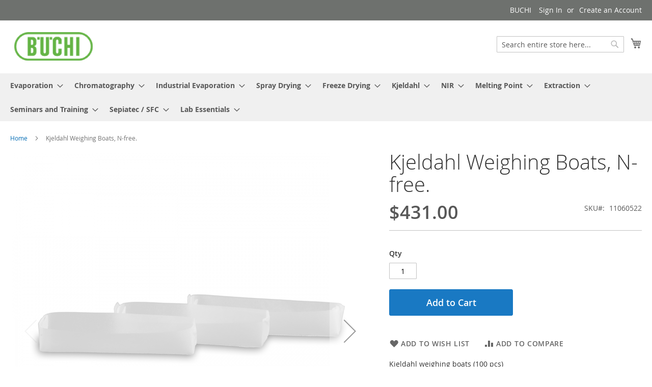

--- FILE ---
content_type: text/html; charset=UTF-8
request_url: https://shopus.buchi.com/kjeldahl-weighing-boats-n-free.html
body_size: 12569
content:
<!doctype html>
<html lang="en">
    <head prefix="og: http://ogp.me/ns# fb: http://ogp.me/ns/fb# product: http://ogp.me/ns/product#">
        <script>
    var BASE_URL = 'https://shopus.buchi.com/';
    var require = {
        "baseUrl": "https://shopus.buchi.com/pub/static/version1686636957/frontend/Arcmedia/Buchiusshop/en_US"
    };
</script>
        <meta charset="utf-8"/>
<meta name="title" content="Kjeldahl Weighing Boats, N-free."/>
<meta name="description" content="Kjeldahl weighing boats (100 pcs)"/>
<meta name="keywords" content="Kjeldahl, boats, seal, K-449"/>
<meta name="robots" content="INDEX,FOLLOW"/>
<meta name="viewport" content="width=device-width, initial-scale=1"/>
<meta name="format-detection" content="telephone=no"/>
<title>Kjeldahl Weighing Boats, N-free.</title>
<link  rel="stylesheet" type="text/css"  media="all" href="https://shopus.buchi.com/pub/static/version1686636957/frontend/Arcmedia/Buchiusshop/en_US/mage/calendar.css" />
<link  rel="stylesheet" type="text/css"  media="all" href="https://shopus.buchi.com/pub/static/version1686636957/frontend/Arcmedia/Buchiusshop/en_US/css/styles-m.css" />
<link  rel="stylesheet" type="text/css"  media="all" href="https://shopus.buchi.com/pub/static/version1686636957/frontend/Arcmedia/Buchiusshop/en_US/StripeIntegration_Payments/css/stripe_payments.css" />
<link  rel="stylesheet" type="text/css"  media="all" href="https://shopus.buchi.com/pub/static/version1686636957/frontend/Arcmedia/Buchiusshop/en_US/mage/gallery/gallery.css" />
<link  rel="stylesheet" type="text/css"  media="screen and (min-width: 768px)" href="https://shopus.buchi.com/pub/static/version1686636957/frontend/Arcmedia/Buchiusshop/en_US/css/styles-l.css" />
<link  rel="stylesheet" type="text/css"  media="print" href="https://shopus.buchi.com/pub/static/version1686636957/frontend/Arcmedia/Buchiusshop/en_US/css/print.css" />
<link  rel="stylesheet" type="text/css"  rel="stylesheet" type="text/css" href="https://shopus.buchi.com/pub/static/version1686636957/frontend/Arcmedia/Buchiusshop/en_US/css/buchius.css" />
<script  type="text/javascript"  src="https://shopus.buchi.com/pub/static/version1686636957/frontend/Arcmedia/Buchiusshop/en_US/requirejs/require.js"></script>
<script  type="text/javascript"  src="https://shopus.buchi.com/pub/static/version1686636957/frontend/Arcmedia/Buchiusshop/en_US/mage/requirejs/mixins.js"></script>
<script  type="text/javascript"  src="https://shopus.buchi.com/pub/static/version1686636957/frontend/Arcmedia/Buchiusshop/en_US/requirejs-config.js"></script>
<script  type="text/javascript"  src="https://shopus.buchi.com/pub/static/version1686636957/frontend/Arcmedia/Buchiusshop/en_US/mage/polyfill.js"></script>
<script  type="text/javascript"  src="https://shopus.buchi.com/pub/static/version1686636957/frontend/Arcmedia/Buchiusshop/en_US/StripeIntegration_Payments/js/stripe_payments.js"></script>
<link rel="preload" as="font" crossorigin="anonymous" href="https://shopus.buchi.com/pub/static/version1686636957/frontend/Arcmedia/Buchiusshop/en_US/fonts/opensans/light/opensans-300.woff2" />
<link rel="preload" as="font" crossorigin="anonymous" href="https://shopus.buchi.com/pub/static/version1686636957/frontend/Arcmedia/Buchiusshop/en_US/fonts/opensans/regular/opensans-400.woff2" />
<link rel="preload" as="font" crossorigin="anonymous" href="https://shopus.buchi.com/pub/static/version1686636957/frontend/Arcmedia/Buchiusshop/en_US/fonts/opensans/semibold/opensans-600.woff2" />
<link rel="preload" as="font" crossorigin="anonymous" href="https://shopus.buchi.com/pub/static/version1686636957/frontend/Arcmedia/Buchiusshop/en_US/fonts/opensans/bold/opensans-700.woff2" />
<link rel="preload" as="font" crossorigin="anonymous" href="https://shopus.buchi.com/pub/static/version1686636957/frontend/Arcmedia/Buchiusshop/en_US/fonts/Luma-Icons.woff2" />
<link  rel="icon" type="image/x-icon" href="https://shopus.buchi.com/pub/media/favicon/stores/1/favicon-32x32.png" />
<link  rel="shortcut icon" type="image/x-icon" href="https://shopus.buchi.com/pub/media/favicon/stores/1/favicon-32x32.png" />
            <!-- Google Tag Manager -->
    <script>(function(w,d,s,l,i){w[l]=w[l]||[];w[l].push({'gtm.start':
                new Date().getTime(),event:'gtm.js'});var f=d.getElementsByTagName(s)[0],
            j=d.createElement(s),dl=l!='dataLayer'?'&l='+l:'';j.async=true;j.src=
            'https://www.googletagmanager.com/gtm.js?id='+i+dl;f.parentNode.insertBefore(j,f);
        })(window,document,'script','dataLayer','GTM-PDRRM7');</script>
    <!-- End Google Tag Manager -->


<!-- BEGIN GOOGLE VERIFICATION TAG -->
<!-- END GOOGLE VERIFICATION TAG -->
<!-- BEGIN GTAG GLOBAL TAG -->
<!-- END GTAG GLOBAL TAG -->

<meta property="og:type" content="product" />
<meta property="og:title"
      content="Kjeldahl Weighing Boats, N-free." />
<meta property="og:image"
      content="https://shopus.buchi.com/pub/media/catalog/product/cache/634f8c4344fb911662776f218f2184f0/1/1/11060522_base.png" />
<meta property="og:description"
      content="Kjeldahl weighing boats (100 pcs)" />
<meta property="og:url" content="https://shopus.buchi.com/kjeldahl-weighing-boats-n-free.html" />
    <meta property="product:price:amount" content="431"/>
    <meta property="product:price:currency"
      content="USD"/>
    </head>
    <body data-container="body"
          data-mage-init='{"loaderAjax": {}, "loader": { "icon": "https://shopus.buchi.com/pub/static/version1686636957/frontend/Arcmedia/Buchiusshop/en_US/images/loader-2.gif"}}'
        itemtype="http://schema.org/Product" itemscope="itemscope" class="catalog-product-view product-kjeldahl-weighing-boats-n-free page-layout-1column">
            <!-- Google Tag Manager (noscript) -->
    <noscript><iframe src="https://www.googletagmanager.com/ns.html?id=GTM-PDRRM7"
                      height="0" width="0" style="display:none;visibility:hidden"></iframe></noscript>
    <!-- End Google Tag Manager (noscript) -->



    <script>
        require.config({
            deps: [
                'jquery',
                'mage/translate',
                'jquery/jquery-storageapi'
            ],
            callback: function ($) {
                'use strict';

                var dependencies = [],
                    versionObj;

                $.initNamespaceStorage('mage-translation-storage');
                $.initNamespaceStorage('mage-translation-file-version');
                versionObj = $.localStorage.get('mage-translation-file-version');

                
                if (versionObj.version !== 'ef04ce4ba7f9daa7d91e291c82fe85e2cbf07e55') {
                    dependencies.push(
                        'text!js-translation.json'
                    );

                }

                require.config({
                    deps: dependencies,
                    callback: function (string) {
                        if (typeof string === 'string') {
                            $.mage.translate.add(JSON.parse(string));
                            $.localStorage.set('mage-translation-storage', string);
                            $.localStorage.set(
                                'mage-translation-file-version',
                                {
                                    version: 'ef04ce4ba7f9daa7d91e291c82fe85e2cbf07e55'
                                }
                            );
                        } else {
                            $.mage.translate.add($.localStorage.get('mage-translation-storage'));
                        }
                    }
                });
            }
        });
    </script>

<script type="text/x-magento-init">
    {
        "*": {
            "mage/cookies": {
                "expires": null,
                "path": "\u002F",
                "domain": ".shopus.buchi.com",
                "secure": false,
                "lifetime": "3600"
            }
        }
    }
</script>
    <noscript>
        <div class="message global noscript">
            <div class="content">
                <p>
                    <strong>JavaScript seems to be disabled in your browser.</strong>
                    <span>For the best experience on our site, be sure to turn on Javascript in your browser.</span>
                </p>
            </div>
        </div>
    </noscript>
<script>
    require.config({
        map: {
            '*': {
                wysiwygAdapter: 'mage/adminhtml/wysiwyg/tiny_mce/tinymce4Adapter'
            }
        }
    });
</script>
<!-- BEGIN GTAG CART SCRIPT -->
<!-- END GTAG CART SCRIPT -->

<div class="page-wrapper"><header class="page-header"><div class="panel wrapper"><div class="panel header"><a class="action skip contentarea"
   href="#contentarea">
    <span>
        Skip to Content    </span>
</a>
<ul class="header links">    <li class="greet welcome" data-bind="scope: 'customer'">
        <!-- ko if: customer().fullname  -->
        <span class="logged-in"
              data-bind="text: new String('Welcome, %1!').replace('%1', customer().fullname)">
        </span>
        <!-- /ko -->
        <!-- ko ifnot: customer().fullname  -->
        <span class="not-logged-in"
              data-bind='html:"BUCHI"'></span>
                <!-- /ko -->
    </li>
    <script type="text/x-magento-init">
    {
        "*": {
            "Magento_Ui/js/core/app": {
                "components": {
                    "customer": {
                        "component": "Magento_Customer/js/view/customer"
                    }
                }
            }
        }
    }
    </script>
<li class="authorization-link" data-label="or">
    <a href="https://shopus.buchi.com/customer/account/login/referer/aHR0cHM6Ly9zaG9wdXMuYnVjaGkuY29tL2tqZWxkYWhsLXdlaWdoaW5nLWJvYXRzLW4tZnJlZS5odG1s/">
        Sign In    </a>
</li>
<li><a href="https://shopus.buchi.com/customer/account/create/" >Create an Account</a></li></ul></div></div><div class="header content"><span data-action="toggle-nav" class="action nav-toggle"><span>Toggle Nav</span></span>
<a
    class="logo"
    href="https://shopus.buchi.com/"
    title="BUCHI"
    aria-label="store logo">
    <img src="https://shopus.buchi.com/pub/media/logo/stores/1/2023_BUCHI_eShop_Logo.png"
         title="BUCHI"
         alt="BUCHI"
            width="170"            height="56"    />
</a>

<div data-block="minicart" class="minicart-wrapper">
    <a class="action showcart" href="https://shopus.buchi.com/checkout/cart/"
       data-bind="scope: 'minicart_content'">
        <span class="text">My Cart</span>
        <span class="counter qty empty"
              data-bind="css: { empty: !!getCartParam('summary_count') == false && !isLoading() }, blockLoader: isLoading">
            <span class="counter-number"><!-- ko text: getCartParam('summary_count') --><!-- /ko --></span>
            <span class="counter-label">
            <!-- ko if: getCartParam('summary_count') -->
                <!-- ko text: getCartParam('summary_count') --><!-- /ko -->
                <!-- ko i18n: 'items' --><!-- /ko -->
            <!-- /ko -->
            </span>
        </span>
    </a>
            <div class="block block-minicart"
             data-role="dropdownDialog"
             data-mage-init='{"dropdownDialog":{
                "appendTo":"[data-block=minicart]",
                "triggerTarget":".showcart",
                "timeout": "2000",
                "closeOnMouseLeave": false,
                "closeOnEscape": true,
                "triggerClass":"active",
                "parentClass":"active",
                "buttons":[]}}'>
            <div id="minicart-content-wrapper" data-bind="scope: 'minicart_content'">
                <!-- ko template: getTemplate() --><!-- /ko -->
            </div>
                    </div>
        <script>
        window.checkout = {"shoppingCartUrl":"https:\/\/shopus.buchi.com\/checkout\/cart\/","checkoutUrl":"https:\/\/shopus.buchi.com\/checkout\/","updateItemQtyUrl":"https:\/\/shopus.buchi.com\/checkout\/sidebar\/updateItemQty\/","removeItemUrl":"https:\/\/shopus.buchi.com\/checkout\/sidebar\/removeItem\/","imageTemplate":"Magento_Catalog\/product\/image_with_borders","baseUrl":"https:\/\/shopus.buchi.com\/","minicartMaxItemsVisible":5,"websiteId":"1","maxItemsToDisplay":10,"storeId":"1","customerLoginUrl":"https:\/\/shopus.buchi.com\/customer\/account\/login\/referer\/aHR0cHM6Ly9zaG9wdXMuYnVjaGkuY29tL2tqZWxkYWhsLXdlaWdoaW5nLWJvYXRzLW4tZnJlZS5odG1s\/","isRedirectRequired":false,"autocomplete":"off","captcha":{"user_login":{"isCaseSensitive":false,"imageHeight":50,"imageSrc":"","refreshUrl":"https:\/\/shopus.buchi.com\/captcha\/refresh\/","isRequired":false,"timestamp":1769101033}}};
    </script>
    <script type="text/x-magento-init">
    {
        "[data-block='minicart']": {
            "Magento_Ui/js/core/app": {"components":{"minicart_content":{"children":{"subtotal.container":{"children":{"subtotal":{"children":{"subtotal.totals":{"config":{"display_cart_subtotal_incl_tax":0,"display_cart_subtotal_excl_tax":1,"template":"Magento_Tax\/checkout\/minicart\/subtotal\/totals"},"children":{"subtotal.totals.msrp":{"component":"Magento_Msrp\/js\/view\/checkout\/minicart\/subtotal\/totals","config":{"displayArea":"minicart-subtotal-hidden","template":"Magento_Msrp\/checkout\/minicart\/subtotal\/totals"}}},"component":"Magento_Tax\/js\/view\/checkout\/minicart\/subtotal\/totals"}},"component":"uiComponent","config":{"template":"Magento_Checkout\/minicart\/subtotal"}}},"component":"uiComponent","config":{"displayArea":"subtotalContainer"}},"item.renderer":{"component":"uiComponent","config":{"displayArea":"defaultRenderer","template":"Magento_Checkout\/minicart\/item\/default"},"children":{"item.image":{"component":"Magento_Catalog\/js\/view\/image","config":{"template":"Magento_Catalog\/product\/image","displayArea":"itemImage"}},"checkout.cart.item.price.sidebar":{"component":"uiComponent","config":{"template":"Magento_Checkout\/minicart\/item\/price","displayArea":"priceSidebar"}}}},"extra_info":{"component":"uiComponent","config":{"displayArea":"extraInfo"}},"promotion":{"component":"uiComponent","config":{"displayArea":"promotion"}}},"config":{"itemRenderer":{"default":"defaultRenderer","simple":"defaultRenderer","virtual":"defaultRenderer"},"template":"Magento_Checkout\/minicart\/content"},"component":"Magento_Checkout\/js\/view\/minicart"}},"types":[]}        },
        "*": {
            "Magento_Ui/js/block-loader": "https\u003A\u002F\u002Fshopus.buchi.com\u002Fpub\u002Fstatic\u002Fversion1686636957\u002Ffrontend\u002FArcmedia\u002FBuchiusshop\u002Fen_US\u002Fimages\u002Floader\u002D1.gif"
        }
    }
    </script>
</div>


<div class="block block-search">
    <div class="block block-title"><strong>Search</strong></div>
    <div class="block block-content">
        <form class="form minisearch" id="search_mini_form" action="https://shopus.buchi.com/catalogsearch/result/" method="get">
            <div class="field search">
                <label class="label" for="search" data-role="minisearch-label">
                    <span>Search</span>
                </label>
                <div class="control">
                    <input id="search"
                           data-mage-init='{"quickSearch":{
                                "formSelector":"#search_mini_form",
                                "url":"https://shopus.buchi.com/search/ajax/suggest/",
                                "destinationSelector":"#search_autocomplete"}
                           }'
                           type="text"
                           name="q"
                           value=""
                           placeholder="Search&#x20;entire&#x20;store&#x20;here..."
                           class="input-text"
                           maxlength="128"
                           role="combobox"
                           aria-haspopup="false"
                           aria-autocomplete="both"
                           autocomplete="off"
                           aria-expanded="false"/>
                    <div id="search_autocomplete" class="search-autocomplete"></div>
                    <div class="nested">
    <a class="action advanced" href="https://shopus.buchi.com/catalogsearch/advanced/" data-action="advanced-search">
        Advanced Search    </a>
</div>
                </div>
            </div>
            <div class="actions">
                <button type="submit"
                    title="Search"
                    class="action search"
                    aria-label="Search"
                >
                    <span>Search</span>
                </button>
            </div>
        </form>
    </div>
</div>
<ul class="compare wrapper"><li class="item link compare" data-bind="scope: 'compareProducts'" data-role="compare-products-link">
    <a class="action compare no-display" title="Compare&#x20;Products"
       data-bind="attr: {'href': compareProducts().listUrl}, css: {'no-display': !compareProducts().count}"
    >
        Compare Products        <span class="counter qty" data-bind="text: compareProducts().countCaption"></span>
    </a>
</li>
<script type="text/x-magento-init">
{"[data-role=compare-products-link]": {"Magento_Ui/js/core/app": {"components":{"compareProducts":{"component":"Magento_Catalog\/js\/view\/compare-products"}}}}}
</script>
</ul></div></header>    <div class="sections nav-sections">
                <div class="section-items nav-sections-items"
             data-mage-init='&#x7B;&quot;tabs&quot;&#x3A;&#x7B;&quot;openedState&quot;&#x3A;&quot;active&quot;&#x7D;&#x7D;'>
                                            <div class="section-item-title nav-sections-item-title"
                     data-role="collapsible">
                    <a class="nav-sections-item-switch"
                       data-toggle="switch" href="#store.menu">
                        Menu                    </a>
                </div>
                <div class="section-item-content nav-sections-item-content"
                     id="store.menu"
                     data-role="content">
                    
<nav class="navigation" data-action="navigation">
    <ul data-mage-init='{"menu":{"responsive":true, "expanded":true, "position":{"my":"left top","at":"left bottom"}}}'>
        <li  class="level0 nav-1 category-item first level-top parent"><a href="https://shopus.buchi.com/evaporation.html"  class="level-top" ><span>Evaporation</span></a><ul class="level0 submenu"><li  class="level1 nav-1-1 category-item first parent"><a href="https://shopus.buchi.com/evaporation/instruments.html" ><span>Instruments</span></a><ul class="level1 submenu"><li  class="level2 nav-1-1-1 category-item first"><a href="https://shopus.buchi.com/evaporation/instruments/rotavapor-r-300.html" ><span>Rotavapor R-300</span></a></li><li  class="level2 nav-1-1-2 category-item"><a href="https://shopus.buchi.com/evaporation/instruments/rotavapor-r-80.html" ><span>Rotavapor R-80</span></a></li><li  class="level2 nav-1-1-3 category-item"><a href="https://shopus.buchi.com/evaporation/instruments/vacuum-pump-v-300.html" ><span>Vacuum Pump V-300</span></a></li><li  class="level2 nav-1-1-4 category-item last"><a href="https://shopus.buchi.com/evaporation/instruments/rotavapor-r-180.html" ><span>Rotavapor R-180</span></a></li></ul></li><li  class="level1 nav-1-2 category-item parent"><a href="https://shopus.buchi.com/evaporation/accessories.html" ><span>Accessories</span></a><ul class="level1 submenu"><li  class="level2 nav-1-2-1 category-item first"><a href="https://shopus.buchi.com/evaporation/accessories/r-300.html" ><span>R-300</span></a></li><li  class="level2 nav-1-2-2 category-item"><a href="https://shopus.buchi.com/evaporation/accessories/r-100.html" ><span>R-100</span></a></li><li  class="level2 nav-1-2-3 category-item last"><a href="https://shopus.buchi.com/evaporation/accessories/tubing.html" ><span>Tubing</span></a></li></ul></li><li  class="level1 nav-1-3 category-item parent"><a href="https://shopus.buchi.com/evaporation/glassware.html" ><span>Glassware</span></a><ul class="level1 submenu"><li  class="level2 nav-1-3-1 category-item first"><a href="https://shopus.buchi.com/evaporation/glassware/r-300.html" ><span>R-300</span></a></li><li  class="level2 nav-1-3-2 category-item last"><a href="https://shopus.buchi.com/evaporation/glassware/r-100.html" ><span>R-100</span></a></li></ul></li><li  class="level1 nav-1-4 category-item parent"><a href="https://shopus.buchi.com/evaporation/parts.html" ><span>Parts</span></a><ul class="level1 submenu"><li  class="level2 nav-1-4-1 category-item first"><a href="https://shopus.buchi.com/evaporation/parts/rotavapor.html" ><span>Rotavapor</span></a></li><li  class="level2 nav-1-4-2 category-item"><a href="https://shopus.buchi.com/evaporation/parts/vacuum-pump.html" ><span>Vacuum Pump</span></a></li><li  class="level2 nav-1-4-3 category-item last"><a href="https://shopus.buchi.com/evaporation/parts/syncoreplus.html" ><span>SyncorePlus</span></a></li></ul></li><li  class="level1 nav-1-5 category-item last"><a href="https://shopus.buchi.com/evaporation/preventative-maintenance-kits.html" ><span>Preventative Maintenance Kits</span></a></li></ul></li><li  class="level0 nav-2 category-item level-top parent"><a href="https://shopus.buchi.com/chromatography.html"  class="level-top" ><span>Chromatography</span></a><ul class="level0 submenu"><li  class="level1 nav-2-1 category-item first"><a href="https://shopus.buchi.com/chromatography/parts.html" ><span>Parts</span></a></li><li  class="level1 nav-2-2 category-item"><a href="https://shopus.buchi.com/chromatography/accessories.html" ><span>Accessories</span></a></li><li  class="level1 nav-2-3 category-item last parent"><a href="https://shopus.buchi.com/chromatography/consumables.html" ><span>Consumables</span></a><ul class="level1 submenu"><li  class="level2 nav-2-3-1 category-item first parent"><a href="https://shopus.buchi.com/chromatography/consumables/flashpure.html" ><span>FlashPure</span></a><ul class="level2 submenu"><li  class="level3 nav-2-3-1-1 category-item first"><a href="https://shopus.buchi.com/chromatography/consumables/flashpure/flashpure-silica.html" ><span>FlashPure Silica</span></a></li><li  class="level3 nav-2-3-1-2 category-item parent"><a href="https://shopus.buchi.com/chromatography/consumables/flashpure/id.html" ><span>ID</span></a><ul class="level3 submenu"><li  class="level4 nav-2-3-1-2-1 category-item first"><a href="https://shopus.buchi.com/chromatography/consumables/flashpure/id/silica.html" ><span>Silica</span></a></li><li  class="level4 nav-2-3-1-2-2 category-item"><a href="https://shopus.buchi.com/chromatography/consumables/flashpure/id/c-18.html" ><span>C18</span></a></li><li  class="level4 nav-2-3-1-2-3 category-item"><a href="https://shopus.buchi.com/chromatography/consumables/flashpure/id/amino.html" ><span>Amino</span></a></li><li  class="level4 nav-2-3-1-2-4 category-item"><a href="https://shopus.buchi.com/chromatography/consumables/flashpure/id/diol.html" ><span>Diol</span></a></li><li  class="level4 nav-2-3-1-2-5 category-item last"><a href="https://shopus.buchi.com/chromatography/consumables/flashpure/id/hp-silica.html" ><span>HP Silica</span></a></li></ul></li><li  class="level3 nav-2-3-1-3 category-item parent"><a href="https://shopus.buchi.com/chromatography/consumables/flashpure/ecoflex.html" ><span>EcoFlex</span></a><ul class="level3 submenu"><li  class="level4 nav-2-3-1-3-1 category-item first"><a href="https://shopus.buchi.com/chromatography/consumables/flashpure/ecoflex/silica.html" ><span>Silica</span></a></li><li  class="level4 nav-2-3-1-3-2 category-item"><a href="https://shopus.buchi.com/chromatography/consumables/flashpure/ecoflex/c18.html" ><span>C18</span></a></li><li  class="level4 nav-2-3-1-3-3 category-item"><a href="https://shopus.buchi.com/chromatography/consumables/flashpure/ecoflex/amino.html" ><span>Amino</span></a></li><li  class="level4 nav-2-3-1-3-4 category-item"><a href="https://shopus.buchi.com/chromatography/consumables/flashpure/ecoflex/diol.html" ><span>Diol</span></a></li><li  class="level4 nav-2-3-1-3-5 category-item last"><a href="https://shopus.buchi.com/chromatography/consumables/flashpure/ecoflex/alumina.html" ><span>Alumina</span></a></li></ul></li><li  class="level3 nav-2-3-1-4 category-item last parent"><a href="https://shopus.buchi.com/chromatography/consumables/flashpure/select.html" ><span>Select</span></a><ul class="level3 submenu"><li  class="level4 nav-2-3-1-4-1 category-item first"><a href="https://shopus.buchi.com/chromatography/consumables/flashpure/select/silica.html" ><span>Silica</span></a></li><li  class="level4 nav-2-3-1-4-2 category-item"><a href="https://shopus.buchi.com/chromatography/consumables/flashpure/select/c18.html" ><span>C18</span></a></li><li  class="level4 nav-2-3-1-4-3 category-item"><a href="https://shopus.buchi.com/chromatography/consumables/flashpure/select/amino.html" ><span>Amino</span></a></li><li  class="level4 nav-2-3-1-4-4 category-item last"><a href="https://shopus.buchi.com/chromatography/consumables/flashpure/select/diol.html" ><span>Diol</span></a></li></ul></li></ul></li><li  class="level2 nav-2-3-2 category-item last"><a href="https://shopus.buchi.com/chromatography/consumables/solid-loader.html" ><span>Solid Loader</span></a></li></ul></li></ul></li><li  class="level0 nav-3 category-item level-top parent"><a href="https://shopus.buchi.com/industrial-evaporation.html"  class="level-top" ><span>Industrial Evaporation</span></a><ul class="level0 submenu"><li  class="level1 nav-3-1 category-item first"><a href="https://shopus.buchi.com/industrial-evaporation/accessories.html" ><span>Accessories</span></a></li><li  class="level1 nav-3-2 category-item"><a href="https://shopus.buchi.com/industrial-evaporation/glassware.html" ><span>Glassware</span></a></li><li  class="level1 nav-3-3 category-item last"><a href="https://shopus.buchi.com/industrial-evaporation/parts.html" ><span>Parts</span></a></li></ul></li><li  class="level0 nav-4 category-item level-top parent"><a href="https://shopus.buchi.com/spray-drying.html"  class="level-top" ><span>Spray Drying</span></a><ul class="level0 submenu"><li  class="level1 nav-4-1 category-item first"><a href="https://shopus.buchi.com/spray-drying/glassware.html" ><span>Glassware</span></a></li><li  class="level1 nav-4-2 category-item"><a href="https://shopus.buchi.com/spray-drying/parts.html" ><span>Parts</span></a></li><li  class="level1 nav-4-3 category-item last"><a href="https://shopus.buchi.com/spray-drying/preventative-maintenance-kits.html" ><span>Preventative Maintenance Kits</span></a></li></ul></li><li  class="level0 nav-5 category-item level-top parent"><a href="https://shopus.buchi.com/freeze-drying.html"  class="level-top" ><span>Freeze Drying</span></a><ul class="level0 submenu"><li  class="level1 nav-5-1 category-item first"><a href="https://shopus.buchi.com/freeze-drying/accessories.html" ><span>Accessories</span></a></li><li  class="level1 nav-5-2 category-item last"><a href="https://shopus.buchi.com/freeze-drying/glassware.html" ><span>Glassware</span></a></li></ul></li><li  class="level0 nav-6 category-item level-top parent"><a href="https://shopus.buchi.com/kjeldahl.html"  class="level-top" ><span>Kjeldahl</span></a><ul class="level0 submenu"><li  class="level1 nav-6-1 category-item first parent"><a href="https://shopus.buchi.com/kjeldahl/consumables.html" ><span>Consumables</span></a><ul class="level1 submenu"><li  class="level2 nav-6-1-1 category-item first"><a href="https://shopus.buchi.com/kjeldahl/consumables/digestion.html" ><span>Digestion</span></a></li><li  class="level2 nav-6-1-2 category-item last"><a href="https://shopus.buchi.com/kjeldahl/consumables/distillation.html" ><span>Distillation</span></a></li></ul></li><li  class="level1 nav-6-2 category-item last parent"><a href="https://shopus.buchi.com/kjeldahl/parts.html" ><span>Parts</span></a><ul class="level1 submenu"><li  class="level2 nav-6-2-1 category-item first last"><a href="https://shopus.buchi.com/kjeldahl/parts/distillation.html" ><span>Distillation</span></a></li></ul></li></ul></li><li  class="level0 nav-7 category-item level-top parent"><a href="https://shopus.buchi.com/nir.html"  class="level-top" ><span>NIR</span></a><ul class="level0 submenu"><li  class="level1 nav-7-1 category-item first last"><a href="https://shopus.buchi.com/nir/parts.html" ><span>Parts</span></a></li></ul></li><li  class="level0 nav-8 category-item level-top parent"><a href="https://shopus.buchi.com/melting-point.html"  class="level-top" ><span>Melting Point</span></a><ul class="level0 submenu"><li  class="level1 nav-8-1 category-item first last"><a href="https://shopus.buchi.com/melting-point/consumables.html" ><span>Consumables</span></a></li></ul></li><li  class="level0 nav-9 category-item level-top parent"><a href="https://shopus.buchi.com/extraction.html"  class="level-top" ><span>Extraction</span></a><ul class="level0 submenu"><li  class="level1 nav-9-1 category-item first last"><a href="https://shopus.buchi.com/extraction/consumables.html" ><span>Consumables</span></a></li></ul></li><li  class="level0 nav-10 category-item level-top parent"><a href="https://shopus.buchi.com/seminars-and-training.html"  class="level-top" ><span>Seminars and Training</span></a><ul class="level0 submenu"><li  class="level1 nav-10-1 category-item first last"><a href="https://shopus.buchi.com/seminars-and-training/seminars.html" ><span>Seminars and Training</span></a></li></ul></li><li  class="level0 nav-11 category-item level-top parent"><a href="https://shopus.buchi.com/sepiatec-sfc.html"  class="level-top" ><span>Sepiatec / SFC </span></a><ul class="level0 submenu"><li  class="level1 nav-11-1 category-item first"><a href="https://shopus.buchi.com/sepiatec-sfc/sepmatix.html" ><span>Sepmatix</span></a></li><li  class="level1 nav-11-2 category-item"><a href="https://shopus.buchi.com/sepiatec-sfc/prep-sfc-multisample.html" ><span>Prep SFC &amp; MultiSample</span></a></li><li  class="level1 nav-11-3 category-item"><a href="https://shopus.buchi.com/sepiatec-sfc/prepsfc50.html" ><span>PrepSFC 50</span></a></li><li  class="level1 nav-11-4 category-item"><a href="https://shopus.buchi.com/sepiatec-sfc/prepsfc250.html" ><span>PrepSFC 250</span></a></li><li  class="level1 nav-11-5 category-item last"><a href="https://shopus.buchi.com/sepiatec-sfc/prep-sfc-100.html" ><span>Prep SFC 100</span></a></li></ul></li><li  class="level0 nav-12 category-item last level-top parent"><a href="https://shopus.buchi.com/lab-essentials.html"  class="level-top" ><span>Lab Essentials</span></a><ul class="level0 submenu"><li  class="level1 nav-12-1 category-item first parent"><a href="https://shopus.buchi.com/lab-essentials/digital-heating-magnetic-stirrers.html" ><span>Digital Heating Magnetic Stirrers</span></a><ul class="level1 submenu"><li  class="level2 nav-12-1-1 category-item first"><a href="https://shopus.buchi.com/lab-essentials/digital-heating-magnetic-stirrers/hms-accessories.html" ><span>Accessories</span></a></li><li  class="level2 nav-12-1-2 category-item last"><a href="https://shopus.buchi.com/lab-essentials/digital-heating-magnetic-stirrers/instruments.html" ><span>Instruments</span></a></li></ul></li><li  class="level1 nav-12-2 category-item"><a href="https://shopus.buchi.com/lab-essentials/high-shear-dispersers.html" ><span>High Shear Dispersers</span></a></li><li  class="level1 nav-12-3 category-item last"><a href="https://shopus.buchi.com/lab-essentials/high-torque-overhead-stirrers.html" ><span>High Torque Overhead Stirrers</span></a></li></ul></li>            </ul>
</nav>
                </div>
                                            <div class="section-item-title nav-sections-item-title"
                     data-role="collapsible">
                    <a class="nav-sections-item-switch"
                       data-toggle="switch" href="#store.links">
                        Account                    </a>
                </div>
                <div class="section-item-content nav-sections-item-content"
                     id="store.links"
                     data-role="content">
                    <!-- Account links -->                </div>
                                    </div>
    </div>
<div class="breadcrumbs"></div>
<script type="text/x-magento-init">
        {
            ".breadcrumbs": {"breadcrumbs":{"categoryUrlSuffix":".html","useCategoryPathInUrl":0,"product":"Kjeldahl Weighing Boats, N-free."}}        }
</script>
<main id="maincontent" class="page-main"><a id="contentarea" tabindex="-1"></a>
<div class="page messages"><div data-placeholder="messages"></div>
<div data-bind="scope: 'messages'">
    <!-- ko if: cookieMessages && cookieMessages.length > 0 -->
    <div role="alert" data-bind="foreach: { data: cookieMessages, as: 'message' }" class="messages">
        <div data-bind="attr: {
            class: 'message-' + message.type + ' ' + message.type + ' message',
            'data-ui-id': 'message-' + message.type
        }">
            <div data-bind="html: message.text"></div>
        </div>
    </div>
    <!-- /ko -->
    <!-- ko if: messages().messages && messages().messages.length > 0 -->
    <div role="alert" data-bind="foreach: { data: messages().messages, as: 'message' }" class="messages">
        <div data-bind="attr: {
            class: 'message-' + message.type + ' ' + message.type + ' message',
            'data-ui-id': 'message-' + message.type
        }">
            <div data-bind="html: message.text"></div>
        </div>
    </div>
    <!-- /ko -->
</div>
<script type="text/x-magento-init">
    {
        "*": {
            "Magento_Ui/js/core/app": {
                "components": {
                        "messages": {
                            "component": "Magento_Theme/js/view/messages"
                        }
                    }
                }
            }
    }
</script>
</div><div class="columns"><div class="column main"><div class="product-info-main"><div class="page-title-wrapper&#x20;product">
    <h1 class="page-title"
                >
        <span class="base" data-ui-id="page-title-wrapper" itemprop="name">Kjeldahl Weighing Boats, N-free.</span>    </h1>
    </div>
<div class="product-info-price"><div class="price-box price-final_price" data-role="priceBox" data-product-id="56" data-price-box="product-id-56">
    

<span class="price-container price-final_price&#x20;tax&#x20;weee"
         itemprop="offers" itemscope itemtype="http://schema.org/Offer">
        <span  id="product-price-56"                data-price-amount="431"
        data-price-type="finalPrice"
        class="price-wrapper "
    ><span class="price">$431.00</span></span>
                <meta itemprop="price" content="431" />
        <meta itemprop="priceCurrency" content="USD" />
    </span>

</div><div class="product-info-stock-sku">
<div class="product attribute sku">
            <strong class="type">SKU</strong>
        <div class="value" itemprop="sku">11060522</div>
</div>
</div></div>

<div class="product-add-form">
    <form data-product-sku="11060522"
          action="https://shopus.buchi.com/checkout/cart/add/uenc/aHR0cHM6Ly9zaG9wdXMuYnVjaGkuY29tL2tqZWxkYWhsLXdlaWdoaW5nLWJvYXRzLW4tZnJlZS5odG1s/product/56/" method="post"
          id="product_addtocart_form">
        <input type="hidden" name="product" value="56" />
        <input type="hidden" name="selected_configurable_option" value="" />
        <input type="hidden" name="related_product" id="related-products-field" value="" />
        <input type="hidden" name="item"  value="56" />
        <input name="form_key" type="hidden" value="xlG3ik6Ecm4yOXMH" />                            <div class="box-tocart">
    <div class="fieldset">
                <div class="field qty">
            <label class="label" for="qty"><span>Qty</span></label>
            <div class="control">
                <input type="number"
                       name="qty"
                       id="qty"
                       min="0"
                       value="1"
                       title="Qty"
                       class="input-text qty"
                       data-validate="{&quot;required-number&quot;:true,&quot;validate-item-quantity&quot;:{&quot;minAllowed&quot;:1,&quot;maxAllowed&quot;:10000}}"
                       />
            </div>
        </div>
                <div class="actions">
            <button type="submit"
                    title="Add&#x20;to&#x20;Cart"
                    class="action primary tocart"
                    id="product-addtocart-button" disabled>
                <span>Add to Cart</span>
            </button>
            
<div id="instant-purchase" data-bind="scope:'instant-purchase'">
    <!-- ko template: getTemplate() --><!-- /ko -->
</div>
<script type="text/x-magento-init">
    {
        "#instant-purchase": {
            "Magento_Ui/js/core/app": {"components":{"instant-purchase":{"component":"Magento_InstantPurchase\/js\/view\/instant-purchase","config":{"template":"Magento_InstantPurchase\/instant-purchase","buttonText":"Instant Purchase","purchaseUrl":"https:\/\/shopus.buchi.com\/instantpurchase\/button\/placeOrder\/"}}}}        }
    }
</script>
        </div>
    </div>
</div>
<script type="text/x-magento-init">
    {
        "#product_addtocart_form": {
            "Magento_Catalog/js/validate-product": {}
        }
    }
</script>
        
                    </form>
</div>
<script>
    require([
        'jquery',
        'priceBox'
    ], function($){
        var dataPriceBoxSelector = '[data-role=priceBox]',
            dataProductIdSelector = '[data-product-id=56]',
            priceBoxes = $(dataPriceBoxSelector + dataProductIdSelector);

        priceBoxes = priceBoxes.filter(function(index, elem){
            return !$(elem).find('.price-from').length;
        });

        priceBoxes.priceBox({'priceConfig': {"productId":"56","priceFormat":{"pattern":"$%s","precision":2,"requiredPrecision":2,"decimalSymbol":".","groupSymbol":",","groupLength":3,"integerRequired":false}}});
    });
</script>
<div class="product-social-links"><div class="product-addto-links" data-role="add-to-links">
        <a href="#"
       class="action towishlist"
       data-post='{"action":"https:\/\/shopus.buchi.com\/wishlist\/index\/add\/","data":{"product":56,"uenc":"aHR0cHM6Ly9zaG9wdXMuYnVjaGkuY29tL2tqZWxkYWhsLXdlaWdoaW5nLWJvYXRzLW4tZnJlZS5odG1s"}}'
       data-action="add-to-wishlist"><span>Add to Wish List</span></a>
<script type="text/x-magento-init">
    {
        "body": {
            "addToWishlist": {"productType":"simple"}        }
    }
</script>

<a href="#" data-post='{"action":"https:\/\/shopus.buchi.com\/catalog\/product_compare\/add\/","data":{"product":"56","uenc":"aHR0cHM6Ly9zaG9wdXMuYnVjaGkuY29tL2tqZWxkYWhsLXdlaWdoaW5nLWJvYXRzLW4tZnJlZS5odG1s"}}'
        data-role="add-to-links"
        class="action tocompare"><span>Add to Compare</span></a>

</div>
</div>
<div class="product attribute overview">
        <div class="value" itemprop="description">Kjeldahl weighing boats (100 pcs)</div>
</div>
</div><div class="product media"><a id="gallery-prev-area" tabindex="-1"></a>
<div class="action-skip-wrapper"><a class="action skip gallery-next-area"
   href="#gallery-next-area">
    <span>
        Skip to the end of the images gallery    </span>
</a>
</div>

<div class="gallery-placeholder _block-content-loading" data-gallery-role="gallery-placeholder">
    <img
        alt="main product photo"
        class="gallery-placeholder__image"
        src="https://shopus.buchi.com/pub/media/catalog/product/cache/c555cadb78ca7571e9f985a07d3d13eb/1/1/11060522_base.png"
    />
</div>

<script type="text/x-magento-init">
    {
        "[data-gallery-role=gallery-placeholder]": {
            "mage/gallery/gallery": {
                "mixins":["magnifier/magnify"],
                "magnifierOpts": {"fullscreenzoom":"20","top":"","left":"","width":"","height":"","eventType":"hover","enabled":false,"mode":"outside"},
                "data": [{"thumb":"https:\/\/shopus.buchi.com\/pub\/media\/catalog\/product\/cache\/ea7638e3ebd954a67bc9720a693b1f83\/1\/1\/11060522_base.png","img":"https:\/\/shopus.buchi.com\/pub\/media\/catalog\/product\/cache\/c555cadb78ca7571e9f985a07d3d13eb\/1\/1\/11060522_base.png","full":"https:\/\/shopus.buchi.com\/pub\/media\/catalog\/product\/cache\/a1b6efb070a2e06a641404652530d4cb\/1\/1\/11060522_base.png","caption":"Kjeldahl Weighing Boats, N-free.","position":"4","isMain":true,"type":"image","videoUrl":null},{"thumb":"https:\/\/shopus.buchi.com\/pub\/media\/catalog\/product\/cache\/ea7638e3ebd954a67bc9720a693b1f83\/1\/1\/11060522_small_3.png","img":"https:\/\/shopus.buchi.com\/pub\/media\/catalog\/product\/cache\/c555cadb78ca7571e9f985a07d3d13eb\/1\/1\/11060522_small_3.png","full":"https:\/\/shopus.buchi.com\/pub\/media\/catalog\/product\/cache\/a1b6efb070a2e06a641404652530d4cb\/1\/1\/11060522_small_3.png","caption":"Kjeldahl Weighing Boats, N-free.","position":"5","isMain":false,"type":"image","videoUrl":null}],
                "options": {"nav":"thumbs","loop":true,"keyboard":true,"arrows":true,"allowfullscreen":true,"showCaption":false,"width":700,"thumbwidth":88,"thumbheight":110,"height":700,"transitionduration":500,"transition":"slide","navarrows":true,"navtype":"slides","navdir":"horizontal"},
                "fullscreen": {"nav":"thumbs","loop":true,"navdir":"horizontal","navarrows":false,"navtype":"slides","arrows":true,"showCaption":false,"transitionduration":500,"transition":"slide"},
                 "breakpoints": {"mobile":{"conditions":{"max-width":"767px"},"options":{"options":{"nav":"dots"}}}}            }
        }
    }
</script>
<script type="text/x-magento-init">
    {
        "[data-gallery-role=gallery-placeholder]": {
            "Magento_ProductVideo/js/fotorama-add-video-events": {
                "videoData": [{"mediaType":"image","videoUrl":null,"isBase":true},{"mediaType":"image","videoUrl":null,"isBase":false}],
                "videoSettings": [{"playIfBase":"0","showRelated":"0","videoAutoRestart":"0"}],
                "optionsVideoData": []            }
        }
    }
</script>
<div class="action-skip-wrapper"><a class="action skip gallery-prev-area"
   href="#gallery-prev-area">
    <span>
        Skip to the beginning of the images gallery    </span>
</a>
</div><a id="gallery-next-area" tabindex="-1"></a>
</div>    <div class="product info detailed">
                <div class="product data items" data-mage-init='{"tabs":{"openedState":"active"}}'>
                                            <div class="data item title"
                     data-role="collapsible" id="tab-label-description">
                    <a class="data switch"
                       tabindex="-1"
                       data-toggle="trigger"
                       href="#description"
                       id="tab-label-description-title">
                        Details                    </a>
                </div>
                <div class="data item content"
                     aria-labelledby="tab-label-description-title" id="description" data-role="content">
                    
<div class="product attribute description">
        <div class="value" >Kjeldahl Weighing Boats, nitrogen free, 58x10x10mm, (100 pcs)</div>
</div>
                </div>
                                    </div>
    </div>
<input name="form_key" type="hidden" value="xlG3ik6Ecm4yOXMH" /><div id="authenticationPopup" data-bind="scope:'authenticationPopup'" style="display: none;">
    <script>
        window.authenticationPopup = {"autocomplete":"off","customerRegisterUrl":"https:\/\/shopus.buchi.com\/customer\/account\/create\/","customerForgotPasswordUrl":"https:\/\/shopus.buchi.com\/customer\/account\/forgotpassword\/","baseUrl":"https:\/\/shopus.buchi.com\/"};
    </script>
    <!-- ko template: getTemplate() --><!-- /ko -->
    <script type="text/x-magento-init">
        {
            "#authenticationPopup": {
                "Magento_Ui/js/core/app": {"components":{"authenticationPopup":{"component":"Magento_Customer\/js\/view\/authentication-popup","children":{"messages":{"component":"Magento_Ui\/js\/view\/messages","displayArea":"messages"},"captcha":{"component":"Magento_Captcha\/js\/view\/checkout\/loginCaptcha","displayArea":"additional-login-form-fields","formId":"user_login","configSource":"checkout"},"amazon-button":{"component":"Amazon_Login\/js\/view\/login-button-wrapper","sortOrder":"0","displayArea":"additional-login-form-fields","config":{"tooltip":"Securely login to our website using your existing Amazon details.","componentDisabled":true}}}}}}            },
            "*": {
                "Magento_Ui/js/block-loader": "https\u003A\u002F\u002Fshopus.buchi.com\u002Fpub\u002Fstatic\u002Fversion1686636957\u002Ffrontend\u002FArcmedia\u002FBuchiusshop\u002Fen_US\u002Fimages\u002Floader\u002D1.gif"
            }
        }
    </script>
</div>
<script type="text/x-magento-init">
{"*":{"Magento_Customer\/js\/section-config":{"sections":{"stores\/store\/switch":"*","stores\/store\/switchrequest":"*","directory\/currency\/switch":"*","*":["messages"],"customer\/account\/logout":["recently_viewed_product","recently_compared_product"],"customer\/account\/loginpost":"*","customer\/account\/createpost":"*","customer\/account\/editpost":"*","customer\/ajax\/login":["checkout-data","cart","captcha"],"catalog\/product_compare\/add":["compare-products"],"catalog\/product_compare\/remove":["compare-products"],"catalog\/product_compare\/clear":["compare-products"],"sales\/guest\/reorder":["cart"],"sales\/order\/reorder":["cart"],"checkout\/cart\/add":["cart"],"checkout\/cart\/delete":["cart"],"checkout\/cart\/updatepost":["cart"],"checkout\/cart\/updateitemoptions":["cart"],"checkout\/cart\/couponpost":["cart"],"checkout\/cart\/estimatepost":["cart"],"checkout\/cart\/estimateupdatepost":["cart"],"checkout\/onepage\/saveorder":["cart","checkout-data","last-ordered-items","checkout-fields"],"checkout\/sidebar\/removeitem":["cart"],"checkout\/sidebar\/updateitemqty":["cart"],"rest\/*\/v1\/carts\/*\/payment-information":["cart","checkout-data","last-ordered-items","instant-purchase"],"rest\/*\/v1\/guest-carts\/*\/payment-information":["cart"],"rest\/*\/v1\/guest-carts\/*\/selected-payment-method":["cart","checkout-data"],"rest\/*\/v1\/carts\/*\/selected-payment-method":["cart","checkout-data","instant-purchase"],"customer\/address\/*":["instant-purchase"],"customer\/account\/*":["instant-purchase"],"vault\/cards\/deleteaction":["instant-purchase"],"multishipping\/checkout\/overviewpost":["cart"],"authorizenet\/directpost_payment\/place":["cart","checkout-data"],"paypal\/express\/placeorder":["cart","checkout-data"],"paypal\/payflowexpress\/placeorder":["cart","checkout-data"],"paypal\/express\/onauthorization":["cart","checkout-data"],"persistent\/index\/unsetcookie":["persistent"],"review\/product\/post":["review"],"braintree\/paypal\/placeorder":["cart","checkout-data"],"wishlist\/index\/add":["wishlist"],"wishlist\/index\/remove":["wishlist"],"wishlist\/index\/updateitemoptions":["wishlist"],"wishlist\/index\/update":["wishlist"],"wishlist\/index\/cart":["wishlist","cart"],"wishlist\/index\/fromcart":["wishlist","cart"],"wishlist\/index\/allcart":["wishlist","cart"],"wishlist\/shared\/allcart":["wishlist","cart"],"wishlist\/shared\/cart":["cart"]},"clientSideSections":["checkout-data","cart-data"],"baseUrls":["https:\/\/shopus.buchi.com\/"]}}}</script>
<script type="text/x-magento-init">
{"*":{"Magento_Customer\/js\/customer-data":{"sectionLoadUrl":"https:\/\/shopus.buchi.com\/customer\/section\/load\/","expirableSectionLifetime":60,"expirableSectionNames":["cart","persistent"],"cookieLifeTime":"3600","updateSessionUrl":"https:\/\/shopus.buchi.com\/customer\/account\/updateSession\/"}}}</script>
<script type="text/x-magento-init">
{"*":{"Magento_Customer\/js\/invalidation-processor":{"invalidationRules":{"website-rule":{"Magento_Customer\/js\/invalidation-rules\/website-rule":{"scopeConfig":{"websiteId":1}}}}}}}</script>
<script type="text/x-magento-init">
    {
        "body": {
            "pageCache": {"url":"https:\/\/shopus.buchi.com\/page_cache\/block\/render\/id\/56\/","handles":["default","catalog_product_view","catalog_product_view_type_simple","catalog_product_view_id_56","catalog_product_view_sku_11060522"],"originalRequest":{"route":"catalog","controller":"product","action":"view","uri":"\/kjeldahl-weighing-boats-n-free.html"},"versionCookieName":"private_content_version"}        }
    }
</script>

<script type="text/x-magento-init">
    {
        "body": {
            "requireCookie": {"noCookieUrl":"https:\/\/shopus.buchi.com\/cookie\/index\/noCookies\/","triggers":[".action.towishlist"]}        }
    }
</script>
<script type="text/x-magento-init">
    {
        "*": {
                "Magento_Catalog/js/product/view/provider": {
                    "data": {"items":{"56":{"add_to_cart_button":{"post_data":"{\"action\":\"https:\\\/\\\/shopus.buchi.com\\\/checkout\\\/cart\\\/add\\\/uenc\\\/%25uenc%25\\\/product\\\/56\\\/\",\"data\":{\"product\":\"56\",\"uenc\":\"%uenc%\"}}","url":"https:\/\/shopus.buchi.com\/checkout\/cart\/add\/uenc\/%25uenc%25\/product\/56\/","required_options":false},"add_to_compare_button":{"post_data":null,"url":"{\"action\":\"https:\\\/\\\/shopus.buchi.com\\\/catalog\\\/product_compare\\\/add\\\/\",\"data\":{\"product\":\"56\",\"uenc\":\"aHR0cHM6Ly9zaG9wdXMuYnVjaGkuY29tL2tqZWxkYWhsLXdlaWdoaW5nLWJvYXRzLW4tZnJlZS5odG1s\"}}","required_options":null},"price_info":{"final_price":431,"max_price":431,"max_regular_price":431,"minimal_regular_price":431,"special_price":null,"minimal_price":431,"regular_price":431,"formatted_prices":{"final_price":"<span class=\"price\">$431.00<\/span>","max_price":"<span class=\"price\">$431.00<\/span>","minimal_price":"<span class=\"price\">$431.00<\/span>","max_regular_price":"<span class=\"price\">$431.00<\/span>","minimal_regular_price":null,"special_price":null,"regular_price":"<span class=\"price\">$431.00<\/span>"},"extension_attributes":{"msrp":{"msrp_price":"<span class=\"price\">$0.00<\/span>","is_applicable":"","is_shown_price_on_gesture":"","msrp_message":"","explanation_message":"Our price is lower than the manufacturer&#039;s &quot;minimum advertised price.&quot; As a result, we cannot show you the price in catalog or the product page. <br><br> You have no obligation to purchase the product once you know the price. You can simply remove the item from your cart."},"tax_adjustments":{"final_price":431,"max_price":431,"max_regular_price":431,"minimal_regular_price":431,"special_price":431,"minimal_price":431,"regular_price":431,"formatted_prices":{"final_price":"<span class=\"price\">$431.00<\/span>","max_price":"<span class=\"price\">$431.00<\/span>","minimal_price":"<span class=\"price\">$431.00<\/span>","max_regular_price":"<span class=\"price\">$431.00<\/span>","minimal_regular_price":null,"special_price":"<span class=\"price\">$431.00<\/span>","regular_price":"<span class=\"price\">$431.00<\/span>"}},"weee_attributes":[],"weee_adjustment":"<span class=\"price\">$431.00<\/span>"}},"images":[{"url":"https:\/\/shopus.buchi.com\/pub\/media\/catalog\/product\/cache\/40d31f0eebd642ca3a93d72e100a7f42\/1\/1\/11060522_small_3.png","code":"recently_viewed_products_grid_content_widget","height":300,"width":240,"label":"Kjeldahl Weighing Boats, N-free.","resized_width":240,"resized_height":300},{"url":"https:\/\/shopus.buchi.com\/pub\/media\/catalog\/product\/cache\/0ba218dfe0c57dd2d507ed20e5d1a470\/1\/1\/11060522_small_3.png","code":"recently_viewed_products_list_content_widget","height":340,"width":270,"label":"Kjeldahl Weighing Boats, N-free.","resized_width":270,"resized_height":340},{"url":"https:\/\/shopus.buchi.com\/pub\/media\/catalog\/product\/cache\/9ac2a6f12a057e6f556fdfad0870579e\/1\/1\/11060522_small_3.png","code":"recently_viewed_products_images_names_widget","height":90,"width":75,"label":"Kjeldahl Weighing Boats, N-free.","resized_width":75,"resized_height":90},{"url":"https:\/\/shopus.buchi.com\/pub\/media\/catalog\/product\/cache\/40d31f0eebd642ca3a93d72e100a7f42\/1\/1\/11060522_small_3.png","code":"recently_compared_products_grid_content_widget","height":300,"width":240,"label":"Kjeldahl Weighing Boats, N-free.","resized_width":240,"resized_height":300},{"url":"https:\/\/shopus.buchi.com\/pub\/media\/catalog\/product\/cache\/0ba218dfe0c57dd2d507ed20e5d1a470\/1\/1\/11060522_small_3.png","code":"recently_compared_products_list_content_widget","height":340,"width":270,"label":"Kjeldahl Weighing Boats, N-free.","resized_width":270,"resized_height":340},{"url":"https:\/\/shopus.buchi.com\/pub\/media\/catalog\/product\/cache\/9ac2a6f12a057e6f556fdfad0870579e\/1\/1\/11060522_thumbnail.png","code":"recently_compared_products_images_names_widget","height":90,"width":75,"label":"Kjeldahl Weighing Boats, N-free.","resized_width":75,"resized_height":90}],"url":"https:\/\/shopus.buchi.com\/kjeldahl-weighing-boats-n-free.html","id":56,"name":"Kjeldahl Weighing Boats, N-free.","type":"simple","is_salable":"1","store_id":1,"currency_code":"USD","extension_attributes":{"review_html":"","wishlist_button":{"post_data":null,"url":"{\"action\":\"https:\\\/\\\/shopus.buchi.com\\\/wishlist\\\/index\\\/add\\\/\",\"data\":{\"product\":56,\"uenc\":\"aHR0cHM6Ly9zaG9wdXMuYnVjaGkuY29tL2tqZWxkYWhsLXdlaWdoaW5nLWJvYXRzLW4tZnJlZS5odG1s\"}}","required_options":null}}}},"store":"1","currency":"USD"}            }
        }
    }
</script>




</div></div></main><footer class="page-footer"><div class="footer content"><ul class="footer links"><li class="nav item"><a href="https://shopus.buchi.com/search/term/popular/">Search Terms</a></li><li class="nav item"><a href="https://shopus.buchi.com/privacy-policy-cookie-restriction-mode/">Privacy and Cookie Policy</a></li><li class="nav item"><a href="https://shopus.buchi.com/sales/guest/form/">Order Inquiries</a></li><li class="nav item"><a href="https://shopus.buchi.com/contact/">Contact Us</a></li><li class="nav item"><a href="https://www.buchi.com/us-en/service-support/terms-conditions">Terms and Conditions</a></li></ul></div></footer><!-- ECHAT SNAP ENGAGE TAG  -->
<script type="text/javascript">
    (function() {
        var se = document.createElement('script'); se.type = 'text/javascript'; se.async = true;

        se.src = 'https://storage.googleapis.com/code.snapengage.com/js/7736d7c4-be85-4c12-8e6a-858153a91d84.js';
        var done = false;
        se.onload = se.onreadystatechange = function() {
            if (!done&&(!this.readyState||this.readyState==='loaded'||this.readyState==='complete')) {
                done = true;
                /* Place your SnapEngage JS API code below */
                /* SnapEngage.allowChatSound(true); Example JS API: Enable sounds for Visitors. */
            }
        };
        var s = document.getElementsByTagName('script')[0]; s.parentNode.insertBefore(se, s);
    })();
</script>
<!-- ECHAT SNAP ENGAGE TAG  -->
<script type="text/x-magento-init">
        {
            "*": {
                "Magento_Ui/js/core/app": {
                    "components": {
                        "storage-manager": {
                            "component": "Magento_Catalog/js/storage-manager",
                            "appendTo": "",
                            "storagesConfiguration" : {"recently_viewed_product":{"requestConfig":{"syncUrl":"https:\/\/shopus.buchi.com\/catalog\/product\/frontend_action_synchronize\/"},"lifetime":"1000","allowToSendRequest":null},"recently_compared_product":{"requestConfig":{"syncUrl":"https:\/\/shopus.buchi.com\/catalog\/product\/frontend_action_synchronize\/"},"lifetime":"1000","allowToSendRequest":null},"product_data_storage":{"updateRequestConfig":{"url":"https:\/\/shopus.buchi.com\/rest\/us_en\/V1\/products-render-info"},"allowToSendRequest":null}}                        }
                    }
                }
            }
        }
</script>

<!-- BEGIN GTAG PRODUCT TAG -->
<!-- END GTAG PRODUCT TAG -->
<small class="copyright">
    <span>Copyright © 2013-present Magento, Inc. All rights reserved.</span>
</small>
</div>    </body>
</html>


--- FILE ---
content_type: text/css
request_url: https://shopus.buchi.com/pub/static/version1686636957/frontend/Arcmedia/Buchiusshop/en_US/css/buchius.css
body_size: 338
content:
/**
 * HOME PAGE
 */

/* Blocks Promo */
.block-promo-wrapper{
    margin:1.5rem  0;
}

.blocks-promo:after,
.block-promo-wrapper:after {
    clear:both;
    content: "";
    display: table;
}

.block-promo-wrapper .block-promo.home-flashpure {
    float:left;
    max-width:49.5%
}

.block-promo-wrapper .block-promo.home-consumables,
.block-promo-wrapper .block-promo.home-glassware {
    float: right;
    width: 48%;
    margin-left: 2rem;

}

.block-promo-wrapper .block-promo.home-consumables {
    margin-top: 1rem;
}

@media all and (max-width:860px),print{
    .block-promo-wrapper{
       text-align:center;
    }
    .block-promo-wrapper .block-promo.home-flashpure {
        float:none;
        max-width:100%
    }

    .block-promo-wrapper .block-promo.home-consumables,
    .block-promo-wrapper .block-promo.home-glassware
    {
        float: none;
        display:block;
        width: 100%;
        margin: 1rem 0;
    }
}


#banner-checkout.alert-warning{
    padding: 15px;
    margin-bottom: 20px;
    border: 1px solid #faebcc;
    border-radius: 4px;
    color: #8a6d3b;
    background-color: #fcf8e3;
}

#banner-checkout .banner-title {
    display: none;
}